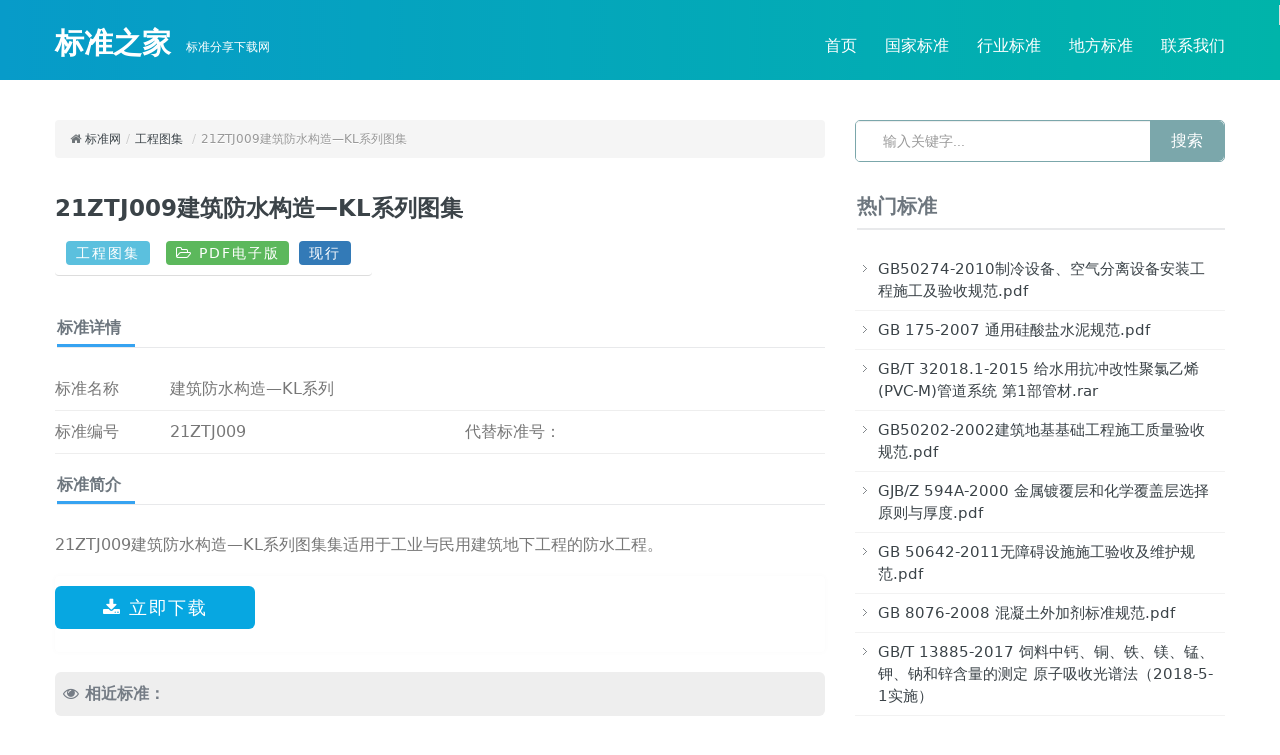

--- FILE ---
content_type: text/html
request_url: https://www.wugongqi.cn/tuji8/21ztj009.html
body_size: 2748
content:
<!doctype html><html><head><meta charset="UTF-8" /><meta name="viewport" content="width=device-width, initial-scale=1" /><link rel="profile" href="https://gmpg.org/xfn/11" /><title>21ZTJ009建筑防水构造—KL系列图集 - 标准分享下载网</title><meta name='robots' content='max-image-preview:large' /><link rel='dns-prefetch' href='//fonts.googleapis.com' /><link rel='dns-prefetch' href='//s.w.org' /><link rel='stylesheet' id='main-stylesheet-css'  href='/wp-content/themes/knowledge/js/main.css?ver=5.9.5' type='text/css' media='all' /><link rel="icon" href="/wp-content/themes/knowledge/img/favicon.ico" type="image/x-icon"><link rel="canonical" href="https://www.wugongqi.cn/tuji8/21ztj009.html" /></head><body><script async src="//pagead2.googlesyndication.com/pagead/js/adsbygoogle.js"></script>
<div class="header-wrapper"><header><div class="container"><h2 class="logo-heading"><a href="https://www.wugongqi.cn/" title="标准网">标准之家</a></h2><span class="tag-line">标准分享下载网</span><nav class="main-nav"><div class="menu-top-menu-container"><ul id="menu-top-menu" class="clearfix"><li><a href="https://www.wugongqi.cn/">首页</a></li><li><a href="/biaozhunguifan/gbtguifan/">国家标准</a></li><li><a href="/jybz/" aria-current="page">行业标准</a></li><li><a href="/gbguifan/">地方标准</a></li><li><a href="/contact.html">联系我们</a></li></ul></div></nav></div></header></div><div id="" class="page-container"><div class="container"><div class="row"><div class="span8 page-content"><ul class="breadcrumb"><i class="fa fa-home"></i> <li><a href="https://www.wugongqi.cn/">标准网</a><span class="divider">/</span></li><li><a href="https://www.wugongqi.cn/jianzhutuji/" rel="nofollow">工程图集</a> <span class="divider">/</span></li><li><li class="active">21ZTJ009建筑防水构造—KL系列图集</li></ul><article class="post type-post status-publish format-standard hentry clearfix"><h1 class="post-title">21ZTJ009建筑防水构造—KL系列图集</h1><div class="post-meta clearfix"><span class="date">工程图集</span> <span class="category"><i class="fa fa-folder-open-o"></i>PDF电子版</span><span class="entry-update-summary"></i>现行
</span></div><div class="title_litt" style="margin:26px auto 26px auto;text-align: center;"><!-- 自适应 --><ins class="adsbygoogle"
     style="display:block"
     data-ad-client="ca-pub-2931352819168151"
     data-ad-slot="9218109893"
     data-ad-format="auto"
     data-full-width-responsive="true"></ins> 
                <script>
     (adsbygoogle = window.adsbygoogle || []).push({});
</script>
 </div><div class="widget_title"><span>标准详情</span></div><div class="mb-base"><ul ><li><span>标准名称</span>建筑防水构造—KL系列</li><li><dd><span>标准编号</span>21ZTJ009</dd><dt><span>代替标准号：</span></dt></li></ul></div><div class="widget_title"><span>标准简介</span></div><div class="newstext"><p>21ZTJ009建筑防水构造—KL系列图集集适用于工业与民用建筑地下工程的防水工程。</p></div>
	
<div class="xz-down"><a class="down button lg-layer" href="https://www.wugongqi.cn/open/21ztj009.html" target="_blank"><i class="fa fa-download"></i>  立即下载 </a> </div></article>
<div class="title_litt" style="margin:20px auto;text-align:center;"><!-- 自适应 --><ins class="adsbygoogle"
     style="display:block"
     data-ad-client="ca-pub-2931352819168151"
     data-ad-slot="9218109893"
     data-ad-format="auto"
     data-full-width-responsive="true"></ins> 
                <script>
     (adsbygoogle = window.adsbygoogle || []).push({});
</script></div><h3 class="same-cat-post-head"><i class="fa fa-eye"></i> 相近标准：</h3><ul class="same-cat-post"><li><a rel="bookmark" href="https://www.wugongqi.cn/tuji8/w2016n104.html"><i class="fa fa-chevron-right"></i>皖2016N104 多联式空调机系统设计与施工安装</a></li><li><a rel="bookmark" href="https://www.wugongqi.cn/tuji8/s22g09.html"><i class="fa fa-chevron-right"></i>陕22G09 预应力混凝土空心板图集</a></li><li><a rel="bookmark" href="https://www.wugongqi.cn/tuji8/s22g08.html"><i class="fa fa-chevron-right"></i>陕22G08 钢筋混凝土雨篷挑檐图集</a></li><li><a rel="bookmark" href="https://www.wugongqi.cn/tuji8/s22g07.html"><i class="fa fa-chevron-right"></i>陕22G07 钢筋混凝土住宅阳台图集</a></li><li><a rel="bookmark" href="https://www.wugongqi.cn/tuji8/s22g06.html"><i class="fa fa-chevron-right"></i>陕22G06 钢筋混凝土住宅楼梯图集</a></li><li><a rel="bookmark" href="https://www.wugongqi.cn/tuji8/s22g05.html"><i class="fa fa-chevron-right"></i>陕22G05 钢筋混凝土过梁图集</a></li><li><a rel="bookmark" href="https://www.wugongqi.cn/tuji8/s22g03.html"><i class="fa fa-chevron-right"></i>陕22G03 墙下条形基础图集</a></li></div><aside class="span4 page-sidebar"><section class="widget"><div class="search"><form action="/e/search/index.php" method="post" name="searchform" id="searchform"><input name="keyboard" id="keyboard" class="input_text" value="输入关键字..." style="color: rgb(153, 153, 153);" onfocus="if(value=='输入关键字...'){this.style.color='#000';value=''}" onblur="if(value==''){this.style.color='#999';value='输入关键字...'}" type="text"><input  name="show" value="title,smalltext,newstext" type="hidden" /><input name="tempid" value="2" type="hidden"><input name="tbname" value="news" type="hidden"><input name="Submit" class="input_submit" value="搜索" type="submit"></form></div></section>
	
	<div class="ban_r">
					
	<script src="https://www.wugongqi.cn/e/member/login/loginjs.php"></script>		
	<script src="/e/show.php?classid=198&id=14210"></script>		
	</div>
	<section class="widget"><h3 class="title">热门标准</h3><ul><li><a href="https://www.wugongqi.cn/tuji8/gb502742010.html" target="_blank">GB50274-2010制冷设备、空气分离设备安装工程施工及验收规范.pdf</a> </li><li><a href="https://www.wugongqi.cn/tuji8/gb175-2007.html" target="_blank">GB 175-2007 通用硅酸盐水泥规范.pdf</a> </li><li><a href="https://www.wugongqi.cn/tuji8/gbt320181-2015.html" target="_blank">GB/T 32018.1-2015 给水用抗冲改性聚氯乙烯(PVC-M)管道系统 第1部管材.rar</a> </li><li><a href="https://www.wugongqi.cn/tuji8/gb50202-2002.html" target="_blank">GB50202-2002建筑地基基础工程施工质量验收规范.pdf</a> </li><li><a href="https://www.wugongqi.cn/tuji8/gjbz594a-2000.html" target="_blank">GJB/Z 594A-2000 金属镀覆层和化学覆盖层选择原则与厚度.pdf</a> </li><li><a href="https://www.wugongqi.cn/tuji8/gb50642-2011.html" target="_blank">GB 50642-2011无障碍设施施工验收及维护规范.pdf</a> </li><li><a href="https://www.wugongqi.cn/tuji8/gb80762008.html" target="_blank">GB 8076-2008 混凝土外加剂标准规范.pdf</a> </li><li><a href="https://www.wugongqi.cn/tuji8/gbt13885-2017.html" target="_blank">GB/T 13885-2017 饲料中钙、铜、铁、镁、锰、钾、钠和锌含量的测定 原子吸收光谱法（2018-5-1实施）</a> </li><li><a href="https://www.wugongqi.cn/tuji8/gb50014-2006.html" target="_blank">GB 50014-2006室外排水设计规范</a> </li><li><a href="https://www.wugongqi.cn/tuji8/gbt2945-1989.html" target="_blank">GB/T 2945-1989 硝酸铵.pdf</a> </li></ul></section></aside></div></div></div><footer id='footer-wrapper'><div id="footer-bottom-wrapper"><div id="footer-bottom" class="container"><p class="copyright">标准网 |  Copyrights (c) 2020 All Rights Reserved.  国家标准分享下载网站</p></div></div></footer></body><script type="text/javascript" src="/wp-content/themes/knowledge/js/public.js"></script>
</html>


--- FILE ---
content_type: text/html; charset=utf-8
request_url: https://www.wugongqi.cn/e/member/login/loginjs.php
body_size: 75
content:
document.write("<div class=\"login\"><div class=\"login_cz\"><a href=\"javascript:void(0)\" onclick=\"login();\" class=\"ng-login bg_a\">登录</a><a href=\"javascript:void(0)\" onclick=\"login();\" class=\"ng-reg bg_b\">注册</a></div></div>");


--- FILE ---
content_type: text/html; charset=utf-8
request_url: https://www.google.com/recaptcha/api2/aframe
body_size: 266
content:
<!DOCTYPE HTML><html><head><meta http-equiv="content-type" content="text/html; charset=UTF-8"></head><body><script nonce="ViTOxVNbSvHf9fafOTPWiA">/** Anti-fraud and anti-abuse applications only. See google.com/recaptcha */ try{var clients={'sodar':'https://pagead2.googlesyndication.com/pagead/sodar?'};window.addEventListener("message",function(a){try{if(a.source===window.parent){var b=JSON.parse(a.data);var c=clients[b['id']];if(c){var d=document.createElement('img');d.src=c+b['params']+'&rc='+(localStorage.getItem("rc::a")?sessionStorage.getItem("rc::b"):"");window.document.body.appendChild(d);sessionStorage.setItem("rc::e",parseInt(sessionStorage.getItem("rc::e")||0)+1);localStorage.setItem("rc::h",'1769089016778');}}}catch(b){}});window.parent.postMessage("_grecaptcha_ready", "*");}catch(b){}</script></body></html>

--- FILE ---
content_type: text/css
request_url: https://www.wugongqi.cn/wp-content/themes/knowledge/js/main.css?ver=5.9.5
body_size: 3823
content:
body {  color: #444}h1, h2, h3, h2 a {  color: #000}a {  color: #3b4348}a:hover, a:focus, a:active {  color: #395996}body {  background-color: #fff}a:hover {  text-decoration: none}.header-wrapper {  background-image: linear-gradient(to right, #079bc9, #00b4aa);  width: 100%;  height: auto;  color: #fff}.header-wrapper .container {  position: relative;  min-height: 80px;  height: auto !important;  height: 80px}span.tag-line {  color: #fff;  font-size: 12px;  position: relative;  top: 19px}.logo-heading {  color: #fff;  font-weight: 600;  display: inline;  margin-right: 15px;  position: relative;  top: 21px}.logo-heading a {  color: #fff}.logo-heading a:hover {  color: #eaeaea}.main-nav {  position: absolute;  bottom: 0;  right: 0}.main-nav div > ul {  width: auto;  margin: 0}.main-nav div > ul > li {  position: relative;  float: left;  list-style: none;  padding: 16px 14px 23px}.main-nav div > ul > li a {  font-size: 16px;  color: #fff}.main-nav div > ul > li a:hover {  color: #fff}.main-nav div > ul > li:hover > a {  color: #fff}.main-nav div > ul > li:last-child {  padding-right: 0}.page-container {  width: 100%}.page-container > .container {  padding: 40px 35px;  background-color: #fff}.breadcrumb {  margin-bottom: 10px;  background-color: #f5f2f2;  font-size: 12px}.page-content {  margin-bottom: 20px}.widget h3 {  color: #6d767e;  font-size: 16px;  margin: 0 auto 20px 2px;  border-bottom: 2px solid #e8e9eb;  font-weight: 600;  font-size: 20px}.widget ul li {  list-style: none;  font-size: 15px;  padding: 8px 8px 8px 23px;  background: url("../img/li-arrow.png") no-repeat 8px 15px;  border-bottom: 1px solid #f2f2f2}.widget ul li:last-child {  border-bottom: 0}.widget > ul {  margin-left: 0}.hentry .post-meta {  padding: 5px 3px 4px 5px;  border-bottom: 1px solid #ddd;  margin-bottom: 15px;  padding-bottom: 10px;  font-size: 14px}.hentry .post-meta {  display: inline-block;  margin-right: 15px;  line-height: 22px;  color: #fff;  font-weight: 500;  letter-spacing: 2px;  line-height: 28px;  text-align: center;  padding: .2em .8em .6em;  border-radius: .28em}.date {  background-color: #5bc0de;  margin-right: 10px;  text-align: center;  padding: .3em .7em .3em;  border-radius: .28em}.category {  background-color: #5cb85c;  margin-right: 10px;  text-align: center;  padding: .3em .7em .3em;  border-radius: .28em}.hentry .post-meta > span .fa {  margin-right: 6px;  font-size: 14px;  line-height: 22px}.hentry.type-post .post-title {  font-size: 20px;  line-height: 30px;  overflow-wrap: break-word}.hentry.type-post h1.post-title {  font-size: 23px;  line-height: 34px;  font-weight: bolder;  overflow: hidden;  background-position: 0 6px}#footer-wrapper {  width: 100%;  background: url("../img/footer-bg.png")}#footer-bottom-wrapper {  background-color: #353c41;  width: 100%}#footer-bottom-wrapper > #footer-bottom {  padding: 15px 35px 10px;  text-align: center}#footer-bottom .copyright {  margin: 5px 0 10px}a#scroll-top {  display: none;  position: fixed;  right: 20px;  bottom: 20px;  height: 42px;  width: 42px;  line-height: 42px;  background: #131517 url("../img/scroll-top.png") center center no-repeat;  opacity: .8;  -moz-opacity: .8;  -webkit-opacity: .8;  border-radius: 4px;  -moz-border-radius: 4px;  -webkit-border-radius: 4px;  -webkit-transition: all .25s ease-in-out;  -moz-transition: all .25s ease-in-out;  -o-transition: all .25s ease-in-out}a#scroll-top:hover {  background-color: #353c41}.widget_title > span {  border-bottom: 3px solid #36a3f1;  padding-bottom: 7px;  padding-right: 14px}.widget_title {  color: #6d767e;  font-size: 16px;  font-weight: 700;  margin: 0 auto 20px 2px;  border-bottom: 1px solid #e8e9eb;  padding-bottom: 8px}.mb-base li {  line-height: 30px;  font-size: 16px;  padding: 6px 0;  color: #777;  border-bottom: 1px solid #eee;  overflow: hidden}.mb-base li span, .mb-base li dd span, .mb-base li dt span {  float: left;  width: 115px;  overflow: hidden;  line-height: 30px}.mb-base li dd {  float: left;  width: 360px;  padding: 0;  height: 30px;  line-height: 30px;  overflow: hidden;  display: block}.mb-base li dt {  float: right;  width: 360px;  padding: 0;  height: 30px;  line-height: 30px;  overflow: hidden;  display: block}.mb-base li span:after {  position: absolute;  content: '';  background: #ddd;  width: 1px;  height: 20px;  right: 0;  top: 5px;  display: block}.same-cat-post-head {  padding: 0 8px;  font-size: 16px;  background: #eee;  color: #757c85;  border-radius: 6px;  margin-bottom: 4px}.span8 ul.same-cat-post {  padding: 0;  margin: 0;  padding: 0 12px;  border: 0}.span8 .same-cat-post li a {  font-size: 15px;  color: #5b91b8;  display: block;  width: 100%;  padding: 8px 0 8px 0;  margin: 0;  border-bottom: 1px solid #eee}.span8 .same-cat-post li a:hover {  text-decoration: none;  background: #0086e3;  color: #fff;  padding-left: 6px;  border-radius: 6px;  box-sizing: border-box}.span8 .same-cat-post li a i {  color: #ccc;  padding-right: 6px}.newstext {  margin: 0 0 11px 0}.xz-down {  padding: 10px 24px 5px 0;  background-color: #fff;  border-radius: 4px;  box-shadow: 0 0 4px 2px rgb(0 0 0 / 1%);  margin-top: 0;}.xz-down .down {  margin-bottom: 18px}.xz-down a {  display: block;  position: relative;  width: 200px;  height: 43px;  border-radius: 6px;  font-size: 18px;  line-height: 43px;  background: #07a7e1;  color: #fff;  letter-spacing: 1.5px;  text-align: center}.xz-down .down:before {  content: "";  height: 100%;  width: 70px;  display: block;  position: absolute;  top: 0;  left: -82px;  background-image: linear-gradient(0deg, rgba(255, 255, 255, 0), rgba(255, 255, 255, .5), rgba(255, 255, 255, 0));  background-image: -moz-linear-gradient(0deg, rgba(255, 255, 255, 0), rgba(255, 255, 255, .5), rgba(255, 255, 255, 0));  background-image: -webkit-linear-gradient(0deg, rgba(255, 255, 255, 0), rgba(255, 255, 255, .5), rgba(255, 255, 255, 0));  transform: skewx(-25deg);  -o-transform: skewx(-25deg);  -moz-transform: skewx(-25deg);  -webkit-transform: skewx(-25deg)}.xz-down .down:hover:before {  transform: skewX(-25deg) translateX(850px);  transition: all .5s ease-in-out}.xz-down a:hover {  background: #1a9be7;  color: #fff}.search {  position: relative;  border: 1px solid #7ba7ab !important;  border-radius: 5px !important;  color: #9e9c9c !important;  margin: 0 0 22px}.search input.input_text {  border: 0;  line-height: 36px;  height: 32px;  width: 80%;  outline: 0;  text-indent: 1em;  padding-left: 13px}.search input.input_text:focus {  border-color: #2e97de;  color: #444;  font-weight: 700}.search input.input_submit {  border: 0;  color: #fff;  outline: 0;  position: absolute;  top: 0;  right: 0;  width: 20%;  display: block;  height: 40px;  border-radius: 0 5px 5px 0;  font-size: 16px;  cursor: pointer;  background: #7ba7ab}.entry-notify {  border: 1px solid #d2e8fa;  background: #f1f7fd;  color: #3c99c9;  text-align: center;  padding: 10px 0;  margin: 12px 0 20px 0;  border-radius: 6px;  font-size: 17px}.entry-update-summary {  background: #337ab7;  margin-right: 10px;  text-align: center;  padding: .3em .7em .3em;  border-radius: .28em}  @font-face {  font-family: 'FontAwesome';  src: url('../fonts/fontawesome-webfont.eot?v=4.3.0');  src: url('../fonts/fontawesome-webfont.eot?#iefix&v=4.3.0') format('embedded-opentype'), url('../fonts/fontawesome-webfont.woff2?v=4.3.0') format('woff2'), url('../fonts/fontawesome-webfont.woff?v=4.3.0') format('woff'), url('../fonts/fontawesome-webfont.ttf?v=4.3.0') format('truetype'), url('../fonts/fontawesome-webfont.svg?v=4.3.0#fontawesomeregular') format('svg');  font-weight: normal;  font-style: normal}.fa {  display: inline-block;  font: normal normal normal 14px/1 FontAwesome;  font-size: inherit;  text-rendering: auto;  -webkit-font-smoothing: antialiased;  -moz-osx-font-smoothing: grayscale;  transform: translate(0, 0)}.fa-home:before {  content: "\f015"}.fa-download:before {  content: "\f019"}.fa-chevron-right:before {  content: "\f054"}.fa-folder-open-o:before {  content: "\f115"}.fa-eye:before {  content: "\f06e"}  article, aside, footer, header, nav, section {  display: block}html {  font-size: 100%;  -webkit-text-size-adjust: 100%;  -ms-text-size-adjust: 100%}a:focus {  outline: thin dotted #333;  outline: 5px auto -webkit-focus-ring-color;  outline-offset: -2px}a:hover, a:active {  outline: 0}button, input {  margin: 0;  font-size: 100%;  vertical-align: middle}button, input {  *overflow: visible;  line-height: normal}button::-moz-focus-inner, input::-moz-focus-inner {  padding: 0;  border: 0}button {  -webkit-appearance: button;  cursor: pointer}button {  cursor: pointer}@media print {  * {    text-shadow: none !important;    color: #000 !important;    background: transparent !important;    box-shadow: none !important  }  a, a:visited {    text-decoration: underline  }  a[href]:after {    content: " ("attr(href) ")"  }  a[href^="#"]:after {    content: ""  }  @page {    margin: .5cm  }  p, h2, h3 {    orphans: 3;    widows: 3  }  h2, h3 {    page-break-after: avoid  }}body {  margin: 0;  font-family: system-ui, -apple-system, BlinkMacSystemFont, "PingFang SC", "Helvetica Neue", Helvetica, "Hiragino Sans GB", Arial, Verdana, "Microsoft Yahei";  font-size: 15px;  line-height: 22px;  color: #6f7579;  background-color: #fff}a {  color: #3b4348;  text-decoration: none}a:hover {  color: #018ee8;  text-decoration: none}.row {  margin-left: -20px;  *zoom: 1}.row:before, .row:after {  display: table;  content: "";  line-height: 0}.row:after {  clear: both}[class*="span"] {  float: left;  min-height: 1px;  margin-left: 20px}.container {  width: 940px}.span8 {  width: 620px}.span4 {  width: 300px}.container {  margin-right: auto;  margin-left: auto;  *zoom: 1}.container:before, .container:after {  display: table;  content: "";  line-height: 0}.container:after {  clear: both}p {  margin: 0 0 22px;  overflow-wrap: break-word;  line-height: 40px;  margin-bottom: 10px;  color: #777;  font-size: 16px}h1, h2, h3 {  margin: 11px 0;  font-family: inherit;  font-weight: bold;  line-height: 22px;  color: #3b4348;  text-rendering: optimizelegibility}h1, h2, h3 {  line-height: 44px}h1 {  font-size: 35.75px}h2 {  font-size: 29.25px}h3 {  font-size: 22.75px}ul {  padding: 0;  margin: 0 0 20px 0}li {  line-height: 22px;  list-style: none}dt, dd {  line-height: 22px}dd {  margin-left: auto}input[type="text"] {  display: inline-block;  height: 30px;  padding: 4px 6px;  font-size: 14px;  line-height: 22px;  color: #555;  -webkit-border-radius: 4px;  -moz-border-radius: 4px;  border-radius: 4px;  vertical-align: middle}input[type="text"] {  background-color: #fff;  border: 1px solid #ccc;  -webkit-box-shadow: inset 0 1px 1px rgba(0, 0, 0, 0.075);  -moz-box-shadow: inset 0 1px 1px rgba(0, 0, 0, 0.075);  box-shadow: inset 0 1px 1px rgba(0, 0, 0, 0.075);  -webkit-transition: border linear .2s, box-shadow linear .2s;  -moz-transition: border linear .2s, box-shadow linear .2s;  -o-transition: border linear .2s, box-shadow linear .2s;  transition: border linear .2s, box-shadow linear .2s}input[type="text"]:focus {  border-color: rgba(82, 168, 236, 0.8);  outline: 0;  outline: thin dotted \9;  -webkit-box-shadow: inset 0 1px 1px rgba(0, 0, 0, 0.075), 0 0 8px rgba(82, 168, 236, 0.6);  -moz-box-shadow: inset 0 1px 1px rgba(0, 0, 0, 0.075), 0 0 8px rgba(82, 168, 236, 0.6);  box-shadow: inset 0 1px 1px rgba(0, 0, 0, 0.075), 0 0 8px rgba(82, 168, 236, 0.6)}input:-moz-placeholder {  color: #999}input:-ms-input-placeholder {  color: #999}input::-webkit-input-placeholder {  color: #999}input {  margin-left: 0}input:focus:invalid {  color: #b94a48;  border-color: #ee5f5b}input:focus:invalid:focus {  border-color: #e9322d;  -webkit-box-shadow: 0 0 6px #f8b9b7;  -moz-box-shadow: 0 0 6px #f8b9b7;  box-shadow: 0 0 6px #f8b9b7}.breadcrumb {  padding: 8px 15px;  margin: 0 0 22px;  list-style: none;  background-color: #f5f5f5;  overflow: hidden;  -webkit-border-radius: 4px;  -moz-border-radius: 4px;  border-radius: 4px}.breadcrumb > li {  display: inline-block;  *display: inline;  *zoom: 1;  text-shadow: 0 1px 0 #fff}.breadcrumb > li > .divider {  padding: 0 5px;  color: #ccc}.breadcrumb .active {  color: #999}.clearfix {  *zoom: 1}.clearfix:before, .clearfix:after {  display: table;  content: "";  line-height: 0}.clearfix:after {  clear: both}  @-ms-viewport {  width: device-width}.clearfix {  *zoom: 1}.clearfix:before, .clearfix:after {  display: table;  content: "";  line-height: 0}.clearfix:after {  clear: both}@media(min-width:1200px) {  .row {    margin-left: -30px;    *zoom: 1  }  .row:before, .row:after {    display: table;    content: "";    line-height: 0  }  .row:after {    clear: both  }  [class*="span"] {    float: left;    min-height: 1px;    margin-left: 30px  }  .container {    width: 1170px  }  .span8 {    width: 770px  }  .span4 {    width: 370px  }  input {    margin-left: 0  }}@media(min-width:768px) and (max-width:979px) {  .row {    margin-left: -20px;    *zoom: 1  }  .row:before, .row:after {    display: table;    content: "";    line-height: 0  }  .row:after {    clear: both  }  [class*="span"] {    float: left;    min-height: 1px;    margin-left: 20px  }  .container {    width: 724px  }  .span8 {    width: 476px  }  .span4 {    width: 228px  }  input {    margin-left: 0  }}@media(max-width:767px) {  .container {    width: auto  }  .row {    margin-left: 0  }  [class*="span"] {    float: none;    display: block;    width: 100%;    margin-left: 0;    -webkit-box-sizing: border-box;    -moz-box-sizing: border-box;    box-sizing: border-box  }}@media(max-width:979px) {  body {    padding-top: 0  }}@media(min-width:768px) and (max-width:979px) {  .page-container > .container {    padding: 40px 20px  }  #footer-bottom-wrapper > #footer-bottom {    padding: 15px 20px 10px  }}@media(max-width:979px) {  span.tag-line {    display: none  }  .logo-heading {    display: block;    position: static;    top: auto;    text-align: center  }  .main-nav {    position: static;    top: auto;    right: auto  }  .main-nav > div > ul {    text-align: center  }  .main-nav > div > ul > li {    float: none;    display: inline-block  }}@media(max-width:767px) {  .main-nav > div {    display: none  }  .mb-base li dt {    display: none  }  .bar1 {    display: none  }}@media(max-width:480px) {  a#scroll-top {    display: none !important  }  .page-container > .container {    padding: 20px 15px  }  #footer-bottom-wrapper > #footer-bottom {    padding: 20px 15px  }}@media(min-width:980px) {  .main-nav div > ul > li {    float: none;    display: inline-block  }}ins.adsbygoogle[data-ad-status="unfilled"] {    display: none !important;}
.ban_r {border: 1px solid #e4e4e4;
    border-radius: 4px;
    padding: 20px 20px;
    border-top: 2px solid #2191f0;
    border-radius: 4px 4px 0 0;
    display: none;
}.login_cz {
    height: 36px;
    margin-top: 20px;
}.login_cz a {
    width: 46%;
    text-align: center;
    line-height: 36px;
    height: 36px;
    border-radius: 4px;
    color: #fff;
    display: block;
    text-decoration: none;
}.bg_a {
    background: #2191f0;
    float: left;
}.bg_b {
    background: #ff5c16;
    float: right;
}.down-info_dl {
    border-top: 2px solid #e8e9eb;
    padding: 20px 5px;
}.bg-light-success {display: block;
    position: relative;
    width: 195px;
    height: 50px;
    border-radius: 6px;
    font-size: 18px;
    line-height:50px;
    background: #07a7e1;
    color: #fff;
    letter-spacing: 1.5px;
    text-align: center;
}.down-info_dl a:hover {  background: #1a9be7;  color: #fff}
.down-info_dl:after {  display: table;  content: "";  line-height: 0}
@media (max-width:767px) {
       .title_litt {display: none}
}@media (min-width:767px) {
       .xz-down123{display: none}
}